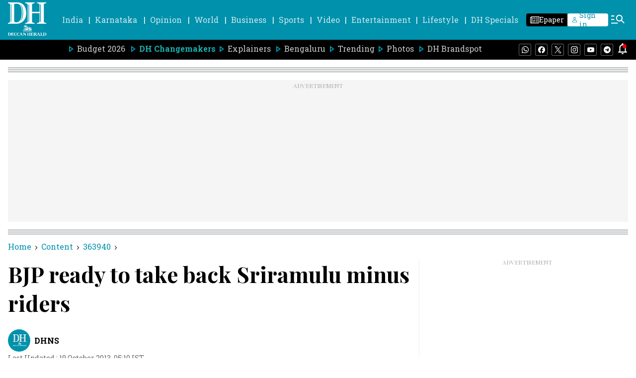

--- FILE ---
content_type: text/html; charset=utf-8
request_url: https://www.google.com/recaptcha/api2/aframe
body_size: 268
content:
<!DOCTYPE HTML><html><head><meta http-equiv="content-type" content="text/html; charset=UTF-8"></head><body><script nonce="KwPqI-H0h8IlRGmroPAxyw">/** Anti-fraud and anti-abuse applications only. See google.com/recaptcha */ try{var clients={'sodar':'https://pagead2.googlesyndication.com/pagead/sodar?'};window.addEventListener("message",function(a){try{if(a.source===window.parent){var b=JSON.parse(a.data);var c=clients[b['id']];if(c){var d=document.createElement('img');d.src=c+b['params']+'&rc='+(localStorage.getItem("rc::a")?sessionStorage.getItem("rc::b"):"");window.document.body.appendChild(d);sessionStorage.setItem("rc::e",parseInt(sessionStorage.getItem("rc::e")||0)+1);localStorage.setItem("rc::h",'1769675519647');}}}catch(b){}});window.parent.postMessage("_grecaptcha_ready", "*");}catch(b){}</script></body></html>

--- FILE ---
content_type: application/javascript; charset=utf-8
request_url: https://fundingchoicesmessages.google.com/f/AGSKWxWcoYS1_KMFuNsY9rGHSuT6fS40_AlbwYfX32ttW4HbVYDx7wWu_K6vylIKByCiUbF3z7-NzAVKMM1XO9vWNF1KMjB2NsSa1O4md7x5S6eHX0dP1N1mtBoVg3kh07csUWQQhl0yKcAExDlBUWCOaobdARsCjL-88WciY4e0Gh0_6IQnKey_8mx9S9Uw/_-strip-ads-_adhome.-adv-v1//exitpopunder./adsa728.
body_size: -1285
content:
window['a0a52198-6298-4a9c-bc8e-4f66fbd41e65'] = true;

--- FILE ---
content_type: text/javascript; charset=utf-8
request_url: https://comment.deccanherald.com/api/story/count.js?callback=CoralCount.setCount&id=04660d53-f5c3-45b6-b091-94c16be49f88&ref=aHR0cHM6Ly93d3cuZGVjY2FuaGVyYWxkLmNvbS9pbmRpYS9rYXJuYXRha2EvYmpwLXJlYWR5LXRha2UtYmFjay1zcmlyYW11bHUtMjI4OTkxNw%3D%3D&url=https%3A%2F%2Fwww.deccanherald.com%2Findia%2Fkarnataka%2Fbjp-ready-take-back-sriramulu-2289917
body_size: 226
content:
/**/ typeof CoralCount.setCount === 'function' && CoralCount.setCount({"ref":"aHR0cHM6Ly93d3cuZGVjY2FuaGVyYWxkLmNvbS9pbmRpYS9rYXJuYXRha2EvYmpwLXJlYWR5LXRha2UtYmFjay1zcmlyYW11bHUtMjI4OTkxNw==","countHtml":"<span class=\"coral-count-number\">COMMENT_COUNT</span>","textHtml":"<span class=\"coral-count-text\">Comments</span>","count":0,"id":null});